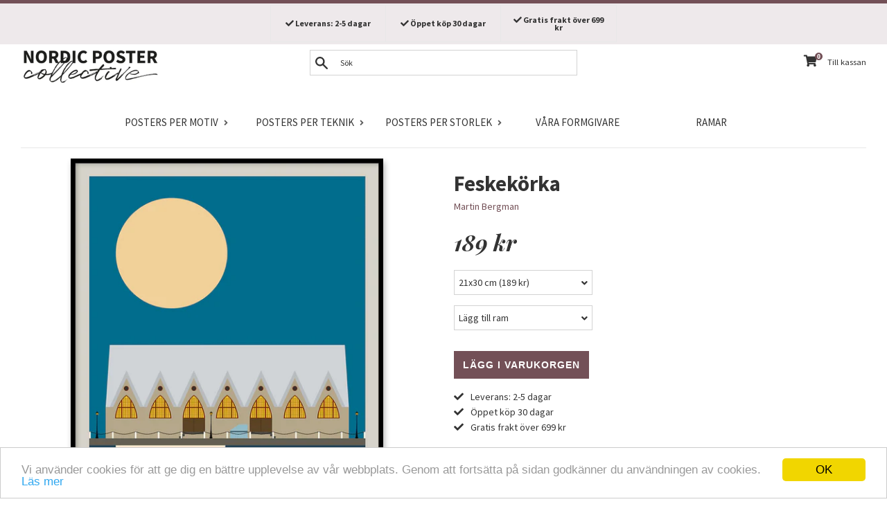

--- FILE ---
content_type: text/javascript
request_url: https://nordicpostercollective.se/cdn/shop/t/72/assets/algolia_sort_orders.js?v=168951415753026249711552850805
body_size: -497
content:
(function(algolia){"use strict";var _=algolia._,sort_order_base=""+algolia.config.index_prefix+"products";algolia.sortOrders=[{name:sort_order_base,label:"Popul\xE4rast"}],_.forEach(algolia.config.sort_orders,function(sort_order){!_.isUndefined(sort_order.asc)&&!_.isNull(sort_order.asc)&&(sort_order.asc.active===!0||sort_order.asc.active==="1")&&algolia.sortOrders.push({name:sort_order_base+"_"+sort_order.key+"_asc",label:sort_order.asc.title}),!_.isUndefined(sort_order.desc)&&!_.isNull(sort_order.desc)&&(sort_order.desc.active===!0||sort_order.desc.active==="1")&&algolia.sortOrders.push({name:sort_order_base+"_"+sort_order.key+"_desc",label:sort_order.desc.title})})})(algoliaShopify);
//# sourceMappingURL=/cdn/shop/t/72/assets/algolia_sort_orders.js.map?v=168951415753026249711552850805
